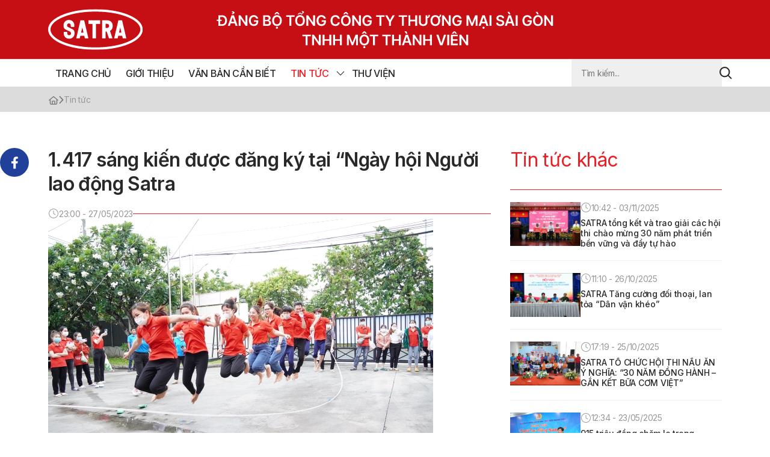

--- FILE ---
content_type: text/html; charset=UTF-8
request_url: https://dangbosatra.vn/1-417-sang-kien-duoc-dang-ky-tai-ngay-hoi-nguoi-lao-dong-satra/
body_size: 12654
content:
<!DOCTYPE html>
<html lang="vi-VN" prefix="og: https://ogp.me/ns#">

<head>
    <meta charset="UTF-8">
    <meta name="viewport" content="width=device-width, initial-scale=1.0">
    <meta http-equiv="X-UA-Compatible" content="ie=edge">
    <link rel="preconnect" href="https://fonts.googleapis.com">
    <link rel="preconnect" href="https://fonts.gstatic.com" crossorigin>
    <!-- Style-->
    <link rel="alternate" hreflang="vi" href="https://dangbosatra.vn/1-417-sang-kien-duoc-dang-ky-tai-ngay-hoi-nguoi-lao-dong-satra/" />
<link rel="alternate" hreflang="x-default" href="https://dangbosatra.vn/1-417-sang-kien-duoc-dang-ky-tai-ngay-hoi-nguoi-lao-dong-satra/" />

<!-- Search Engine Optimization by Rank Math - https://rankmath.com/ -->
<title>1.417 sáng kiến được đăng ký tại “Ngày hội Người lao động Satra - Đảng bộ Satra</title>
<meta name="description" content="Trong ngày 27/5, trên 2.000 người lao động của các doanh nghiệp thành viên Tổng Công ty Thương mại Sài Gòn TNHH MTV (Satra) hội tụ về Siêu thị Sài Gòn và Công ty Cofidec tham dự “Ngày hội Người lao động Satra&quot; năm 2023."/>
<meta name="robots" content="follow, index, max-snippet:-1, max-video-preview:-1, max-image-preview:large"/>
<link rel="canonical" href="https://dangbosatra.vn/1-417-sang-kien-duoc-dang-ky-tai-ngay-hoi-nguoi-lao-dong-satra/" />
<meta property="og:locale" content="vi_VN" />
<meta property="og:type" content="article" />
<meta property="og:title" content="1.417 sáng kiến được đăng ký tại “Ngày hội Người lao động Satra - Đảng bộ Satra" />
<meta property="og:description" content="Trong ngày 27/5, trên 2.000 người lao động của các doanh nghiệp thành viên Tổng Công ty Thương mại Sài Gòn TNHH MTV (Satra) hội tụ về Siêu thị Sài Gòn và Công ty Cofidec tham dự “Ngày hội Người lao động Satra&quot; năm 2023." />
<meta property="og:url" content="https://dangbosatra.vn/1-417-sang-kien-duoc-dang-ky-tai-ngay-hoi-nguoi-lao-dong-satra/" />
<meta property="og:site_name" content="demo" />
<meta property="article:section" content="Tin tức" />
<meta property="og:image" content="https://dangbosatra.vn/wp-content/uploads/2023/10/1685252773oIistqwk.jpeg" />
<meta property="og:image:secure_url" content="https://dangbosatra.vn/wp-content/uploads/2023/10/1685252773oIistqwk.jpeg" />
<meta property="og:image:width" content="640" />
<meta property="og:image:height" content="250" />
<meta property="og:image:alt" content="1.417 sáng kiến được đăng ký tại “Ngày hội Người lao động Satra" />
<meta property="og:image:type" content="image/jpeg" />
<meta property="article:published_time" content="2023-05-27T23:00:00+07:00" />
<meta name="twitter:card" content="summary_large_image" />
<meta name="twitter:title" content="1.417 sáng kiến được đăng ký tại “Ngày hội Người lao động Satra - Đảng bộ Satra" />
<meta name="twitter:description" content="Trong ngày 27/5, trên 2.000 người lao động của các doanh nghiệp thành viên Tổng Công ty Thương mại Sài Gòn TNHH MTV (Satra) hội tụ về Siêu thị Sài Gòn và Công ty Cofidec tham dự “Ngày hội Người lao động Satra&quot; năm 2023." />
<meta name="twitter:image" content="https://dangbosatra.vn/wp-content/uploads/2023/10/1685252773oIistqwk.jpeg" />
<meta name="twitter:label1" content="Written by" />
<meta name="twitter:data1" content="IT Support" />
<meta name="twitter:label2" content="Time to read" />
<meta name="twitter:data2" content="3 minutes" />
<script type="application/ld+json" class="rank-math-schema">{"@context":"https://schema.org","@graph":[{"@type":["Person","Organization"],"@id":"https://dangbosatra.vn/#person","name":"demo","logo":{"@type":"ImageObject","@id":"https://dangbosatra.vn/#logo","url":"https://dangbosatra.vn/wp-content/uploads/2023/11/logo.svg","contentUrl":"https://dangbosatra.vn/wp-content/uploads/2023/11/logo.svg","caption":"demo","inLanguage":"vi-VN"},"image":{"@type":"ImageObject","@id":"https://dangbosatra.vn/#logo","url":"https://dangbosatra.vn/wp-content/uploads/2023/11/logo.svg","contentUrl":"https://dangbosatra.vn/wp-content/uploads/2023/11/logo.svg","caption":"demo","inLanguage":"vi-VN"}},{"@type":"WebSite","@id":"https://dangbosatra.vn/#website","url":"https://dangbosatra.vn","name":"demo","publisher":{"@id":"https://dangbosatra.vn/#person"},"inLanguage":"vi-VN"},{"@type":"ImageObject","@id":"https://dangbosatra.vn/wp-content/uploads/2023/10/1685252773oIistqwk.jpeg","url":"https://dangbosatra.vn/wp-content/uploads/2023/10/1685252773oIistqwk.jpeg","width":"640","height":"250","inLanguage":"vi-VN"},{"@type":"BreadcrumbList","@id":"https://dangbosatra.vn/1-417-sang-kien-duoc-dang-ky-tai-ngay-hoi-nguoi-lao-dong-satra/#breadcrumb","itemListElement":[{"@type":"ListItem","position":"1","item":{"@id":"https://dangbosatra.vn","name":"Trang ch\u1ee7"}},{"@type":"ListItem","position":"2","item":{"@id":"https://dangbosatra.vn/tin-tuc/","name":"Tin t\u1ee9c"}},{"@type":"ListItem","position":"3","item":{"@id":"https://dangbosatra.vn/1-417-sang-kien-duoc-dang-ky-tai-ngay-hoi-nguoi-lao-dong-satra/","name":"1.417 s\u00e1ng ki\u1ebfn \u0111\u01b0\u1ee3c \u0111\u0103ng k\u00fd t\u1ea1i \u201cNg\u00e0y h\u1ed9i Ng\u01b0\u1eddi lao \u0111\u1ed9ng Satra"}}]},{"@type":"WebPage","@id":"https://dangbosatra.vn/1-417-sang-kien-duoc-dang-ky-tai-ngay-hoi-nguoi-lao-dong-satra/#webpage","url":"https://dangbosatra.vn/1-417-sang-kien-duoc-dang-ky-tai-ngay-hoi-nguoi-lao-dong-satra/","name":"1.417 s\u00e1ng ki\u1ebfn \u0111\u01b0\u1ee3c \u0111\u0103ng k\u00fd t\u1ea1i \u201cNg\u00e0y h\u1ed9i Ng\u01b0\u1eddi lao \u0111\u1ed9ng Satra - \u0110\u1ea3ng b\u1ed9 Satra","datePublished":"2023-05-27T23:00:00+07:00","dateModified":"2023-05-27T23:00:00+07:00","isPartOf":{"@id":"https://dangbosatra.vn/#website"},"primaryImageOfPage":{"@id":"https://dangbosatra.vn/wp-content/uploads/2023/10/1685252773oIistqwk.jpeg"},"inLanguage":"vi-VN","breadcrumb":{"@id":"https://dangbosatra.vn/1-417-sang-kien-duoc-dang-ky-tai-ngay-hoi-nguoi-lao-dong-satra/#breadcrumb"}},{"@type":"Person","@id":"https://dangbosatra.vn/author/it_support/","name":"IT Support","url":"https://dangbosatra.vn/author/it_support/","image":{"@type":"ImageObject","@id":"https://secure.gravatar.com/avatar/420ca907a1c1a7eb83b0dc4988604b3d0b925a3185562f596d56f2acb7ff91ff?s=96&amp;d=mm&amp;r=g","url":"https://secure.gravatar.com/avatar/420ca907a1c1a7eb83b0dc4988604b3d0b925a3185562f596d56f2acb7ff91ff?s=96&amp;d=mm&amp;r=g","caption":"IT Support","inLanguage":"vi-VN"},"sameAs":["https://dangbosatra.vn"]},{"@type":"BlogPosting","headline":"1.417 s\u00e1ng ki\u1ebfn \u0111\u01b0\u1ee3c \u0111\u0103ng k\u00fd t\u1ea1i \u201cNg\u00e0y h\u1ed9i Ng\u01b0\u1eddi lao \u0111\u1ed9ng Satra - \u0110\u1ea3ng b\u1ed9 Satra","datePublished":"2023-05-27T23:00:00+07:00","dateModified":"2023-05-27T23:00:00+07:00","articleSection":"Tin t\u1ee9c, Tin C\u00f4ng \u0110o\u00e0n","author":{"@id":"https://dangbosatra.vn/author/it_support/","name":"IT Support"},"publisher":{"@id":"https://dangbosatra.vn/#person"},"description":"Trong ng\u00e0y 27/5, tr\u00ean 2.000 ng\u01b0\u1eddi lao \u0111\u1ed9ng c\u1ee7a c\u00e1c doanh nghi\u1ec7p th\u00e0nh vi\u00ean T\u1ed5ng C\u00f4ng ty Th\u01b0\u01a1ng m\u1ea1i S\u00e0i G\u00f2n TNHH MTV (Satra) h\u1ed9i t\u1ee5 v\u1ec1 Si\u00eau th\u1ecb S\u00e0i G\u00f2n v\u00e0 C\u00f4ng ty Cofidec tham d\u1ef1 \u201cNg\u00e0y h\u1ed9i Ng\u01b0\u1eddi lao \u0111\u1ed9ng Satra&quot; n\u0103m 2023.","name":"1.417 s\u00e1ng ki\u1ebfn \u0111\u01b0\u1ee3c \u0111\u0103ng k\u00fd t\u1ea1i \u201cNg\u00e0y h\u1ed9i Ng\u01b0\u1eddi lao \u0111\u1ed9ng Satra - \u0110\u1ea3ng b\u1ed9 Satra","@id":"https://dangbosatra.vn/1-417-sang-kien-duoc-dang-ky-tai-ngay-hoi-nguoi-lao-dong-satra/#richSnippet","isPartOf":{"@id":"https://dangbosatra.vn/1-417-sang-kien-duoc-dang-ky-tai-ngay-hoi-nguoi-lao-dong-satra/#webpage"},"image":{"@id":"https://dangbosatra.vn/wp-content/uploads/2023/10/1685252773oIistqwk.jpeg"},"inLanguage":"vi-VN","mainEntityOfPage":{"@id":"https://dangbosatra.vn/1-417-sang-kien-duoc-dang-ky-tai-ngay-hoi-nguoi-lao-dong-satra/#webpage"}}]}</script>
<!-- /Rank Math WordPress SEO plugin -->

<link rel='dns-prefetch' href='//fonts.googleapis.com' />
<link rel="alternate" type="application/rss+xml" title="Đảng bộ Satra &raquo; Feed" href="https://dangbosatra.vn/feed/" />
<link rel="alternate" type="application/rss+xml" title="Đảng bộ Satra &raquo; Comments Feed" href="https://dangbosatra.vn/comments/feed/" />
<link rel="alternate" title="oEmbed (JSON)" type="application/json+oembed" href="https://dangbosatra.vn/wp-json/oembed/1.0/embed?url=https%3A%2F%2Fdangbosatra.vn%2F1-417-sang-kien-duoc-dang-ky-tai-ngay-hoi-nguoi-lao-dong-satra%2F" />
<link rel="alternate" title="oEmbed (XML)" type="text/xml+oembed" href="https://dangbosatra.vn/wp-json/oembed/1.0/embed?url=https%3A%2F%2Fdangbosatra.vn%2F1-417-sang-kien-duoc-dang-ky-tai-ngay-hoi-nguoi-lao-dong-satra%2F&#038;format=xml" />
<style id='wp-img-auto-sizes-contain-inline-css' type='text/css'>
img:is([sizes=auto i],[sizes^="auto," i]){contain-intrinsic-size:3000px 1500px}
/*# sourceURL=wp-img-auto-sizes-contain-inline-css */
</style>

<style id='wp-emoji-styles-inline-css' type='text/css'>

	img.wp-smiley, img.emoji {
		display: inline !important;
		border: none !important;
		box-shadow: none !important;
		height: 1em !important;
		width: 1em !important;
		margin: 0 0.07em !important;
		vertical-align: -0.1em !important;
		background: none !important;
		padding: 0 !important;
	}
/*# sourceURL=wp-emoji-styles-inline-css */
</style>
<link rel='stylesheet' id='wp-block-library-css' href='https://dangbosatra.vn/wp-includes/css/dist/block-library/style.min.css?ver=6.9' type='text/css' media='all' />
<style id='global-styles-inline-css' type='text/css'>
:root{--wp--preset--aspect-ratio--square: 1;--wp--preset--aspect-ratio--4-3: 4/3;--wp--preset--aspect-ratio--3-4: 3/4;--wp--preset--aspect-ratio--3-2: 3/2;--wp--preset--aspect-ratio--2-3: 2/3;--wp--preset--aspect-ratio--16-9: 16/9;--wp--preset--aspect-ratio--9-16: 9/16;--wp--preset--color--black: #000000;--wp--preset--color--cyan-bluish-gray: #abb8c3;--wp--preset--color--white: #ffffff;--wp--preset--color--pale-pink: #f78da7;--wp--preset--color--vivid-red: #cf2e2e;--wp--preset--color--luminous-vivid-orange: #ff6900;--wp--preset--color--luminous-vivid-amber: #fcb900;--wp--preset--color--light-green-cyan: #7bdcb5;--wp--preset--color--vivid-green-cyan: #00d084;--wp--preset--color--pale-cyan-blue: #8ed1fc;--wp--preset--color--vivid-cyan-blue: #0693e3;--wp--preset--color--vivid-purple: #9b51e0;--wp--preset--gradient--vivid-cyan-blue-to-vivid-purple: linear-gradient(135deg,rgb(6,147,227) 0%,rgb(155,81,224) 100%);--wp--preset--gradient--light-green-cyan-to-vivid-green-cyan: linear-gradient(135deg,rgb(122,220,180) 0%,rgb(0,208,130) 100%);--wp--preset--gradient--luminous-vivid-amber-to-luminous-vivid-orange: linear-gradient(135deg,rgb(252,185,0) 0%,rgb(255,105,0) 100%);--wp--preset--gradient--luminous-vivid-orange-to-vivid-red: linear-gradient(135deg,rgb(255,105,0) 0%,rgb(207,46,46) 100%);--wp--preset--gradient--very-light-gray-to-cyan-bluish-gray: linear-gradient(135deg,rgb(238,238,238) 0%,rgb(169,184,195) 100%);--wp--preset--gradient--cool-to-warm-spectrum: linear-gradient(135deg,rgb(74,234,220) 0%,rgb(151,120,209) 20%,rgb(207,42,186) 40%,rgb(238,44,130) 60%,rgb(251,105,98) 80%,rgb(254,248,76) 100%);--wp--preset--gradient--blush-light-purple: linear-gradient(135deg,rgb(255,206,236) 0%,rgb(152,150,240) 100%);--wp--preset--gradient--blush-bordeaux: linear-gradient(135deg,rgb(254,205,165) 0%,rgb(254,45,45) 50%,rgb(107,0,62) 100%);--wp--preset--gradient--luminous-dusk: linear-gradient(135deg,rgb(255,203,112) 0%,rgb(199,81,192) 50%,rgb(65,88,208) 100%);--wp--preset--gradient--pale-ocean: linear-gradient(135deg,rgb(255,245,203) 0%,rgb(182,227,212) 50%,rgb(51,167,181) 100%);--wp--preset--gradient--electric-grass: linear-gradient(135deg,rgb(202,248,128) 0%,rgb(113,206,126) 100%);--wp--preset--gradient--midnight: linear-gradient(135deg,rgb(2,3,129) 0%,rgb(40,116,252) 100%);--wp--preset--font-size--small: 13px;--wp--preset--font-size--medium: 20px;--wp--preset--font-size--large: 36px;--wp--preset--font-size--x-large: 42px;--wp--preset--spacing--20: 0.44rem;--wp--preset--spacing--30: 0.67rem;--wp--preset--spacing--40: 1rem;--wp--preset--spacing--50: 1.5rem;--wp--preset--spacing--60: 2.25rem;--wp--preset--spacing--70: 3.38rem;--wp--preset--spacing--80: 5.06rem;--wp--preset--shadow--natural: 6px 6px 9px rgba(0, 0, 0, 0.2);--wp--preset--shadow--deep: 12px 12px 50px rgba(0, 0, 0, 0.4);--wp--preset--shadow--sharp: 6px 6px 0px rgba(0, 0, 0, 0.2);--wp--preset--shadow--outlined: 6px 6px 0px -3px rgb(255, 255, 255), 6px 6px rgb(0, 0, 0);--wp--preset--shadow--crisp: 6px 6px 0px rgb(0, 0, 0);}:where(.is-layout-flex){gap: 0.5em;}:where(.is-layout-grid){gap: 0.5em;}body .is-layout-flex{display: flex;}.is-layout-flex{flex-wrap: wrap;align-items: center;}.is-layout-flex > :is(*, div){margin: 0;}body .is-layout-grid{display: grid;}.is-layout-grid > :is(*, div){margin: 0;}:where(.wp-block-columns.is-layout-flex){gap: 2em;}:where(.wp-block-columns.is-layout-grid){gap: 2em;}:where(.wp-block-post-template.is-layout-flex){gap: 1.25em;}:where(.wp-block-post-template.is-layout-grid){gap: 1.25em;}.has-black-color{color: var(--wp--preset--color--black) !important;}.has-cyan-bluish-gray-color{color: var(--wp--preset--color--cyan-bluish-gray) !important;}.has-white-color{color: var(--wp--preset--color--white) !important;}.has-pale-pink-color{color: var(--wp--preset--color--pale-pink) !important;}.has-vivid-red-color{color: var(--wp--preset--color--vivid-red) !important;}.has-luminous-vivid-orange-color{color: var(--wp--preset--color--luminous-vivid-orange) !important;}.has-luminous-vivid-amber-color{color: var(--wp--preset--color--luminous-vivid-amber) !important;}.has-light-green-cyan-color{color: var(--wp--preset--color--light-green-cyan) !important;}.has-vivid-green-cyan-color{color: var(--wp--preset--color--vivid-green-cyan) !important;}.has-pale-cyan-blue-color{color: var(--wp--preset--color--pale-cyan-blue) !important;}.has-vivid-cyan-blue-color{color: var(--wp--preset--color--vivid-cyan-blue) !important;}.has-vivid-purple-color{color: var(--wp--preset--color--vivid-purple) !important;}.has-black-background-color{background-color: var(--wp--preset--color--black) !important;}.has-cyan-bluish-gray-background-color{background-color: var(--wp--preset--color--cyan-bluish-gray) !important;}.has-white-background-color{background-color: var(--wp--preset--color--white) !important;}.has-pale-pink-background-color{background-color: var(--wp--preset--color--pale-pink) !important;}.has-vivid-red-background-color{background-color: var(--wp--preset--color--vivid-red) !important;}.has-luminous-vivid-orange-background-color{background-color: var(--wp--preset--color--luminous-vivid-orange) !important;}.has-luminous-vivid-amber-background-color{background-color: var(--wp--preset--color--luminous-vivid-amber) !important;}.has-light-green-cyan-background-color{background-color: var(--wp--preset--color--light-green-cyan) !important;}.has-vivid-green-cyan-background-color{background-color: var(--wp--preset--color--vivid-green-cyan) !important;}.has-pale-cyan-blue-background-color{background-color: var(--wp--preset--color--pale-cyan-blue) !important;}.has-vivid-cyan-blue-background-color{background-color: var(--wp--preset--color--vivid-cyan-blue) !important;}.has-vivid-purple-background-color{background-color: var(--wp--preset--color--vivid-purple) !important;}.has-black-border-color{border-color: var(--wp--preset--color--black) !important;}.has-cyan-bluish-gray-border-color{border-color: var(--wp--preset--color--cyan-bluish-gray) !important;}.has-white-border-color{border-color: var(--wp--preset--color--white) !important;}.has-pale-pink-border-color{border-color: var(--wp--preset--color--pale-pink) !important;}.has-vivid-red-border-color{border-color: var(--wp--preset--color--vivid-red) !important;}.has-luminous-vivid-orange-border-color{border-color: var(--wp--preset--color--luminous-vivid-orange) !important;}.has-luminous-vivid-amber-border-color{border-color: var(--wp--preset--color--luminous-vivid-amber) !important;}.has-light-green-cyan-border-color{border-color: var(--wp--preset--color--light-green-cyan) !important;}.has-vivid-green-cyan-border-color{border-color: var(--wp--preset--color--vivid-green-cyan) !important;}.has-pale-cyan-blue-border-color{border-color: var(--wp--preset--color--pale-cyan-blue) !important;}.has-vivid-cyan-blue-border-color{border-color: var(--wp--preset--color--vivid-cyan-blue) !important;}.has-vivid-purple-border-color{border-color: var(--wp--preset--color--vivid-purple) !important;}.has-vivid-cyan-blue-to-vivid-purple-gradient-background{background: var(--wp--preset--gradient--vivid-cyan-blue-to-vivid-purple) !important;}.has-light-green-cyan-to-vivid-green-cyan-gradient-background{background: var(--wp--preset--gradient--light-green-cyan-to-vivid-green-cyan) !important;}.has-luminous-vivid-amber-to-luminous-vivid-orange-gradient-background{background: var(--wp--preset--gradient--luminous-vivid-amber-to-luminous-vivid-orange) !important;}.has-luminous-vivid-orange-to-vivid-red-gradient-background{background: var(--wp--preset--gradient--luminous-vivid-orange-to-vivid-red) !important;}.has-very-light-gray-to-cyan-bluish-gray-gradient-background{background: var(--wp--preset--gradient--very-light-gray-to-cyan-bluish-gray) !important;}.has-cool-to-warm-spectrum-gradient-background{background: var(--wp--preset--gradient--cool-to-warm-spectrum) !important;}.has-blush-light-purple-gradient-background{background: var(--wp--preset--gradient--blush-light-purple) !important;}.has-blush-bordeaux-gradient-background{background: var(--wp--preset--gradient--blush-bordeaux) !important;}.has-luminous-dusk-gradient-background{background: var(--wp--preset--gradient--luminous-dusk) !important;}.has-pale-ocean-gradient-background{background: var(--wp--preset--gradient--pale-ocean) !important;}.has-electric-grass-gradient-background{background: var(--wp--preset--gradient--electric-grass) !important;}.has-midnight-gradient-background{background: var(--wp--preset--gradient--midnight) !important;}.has-small-font-size{font-size: var(--wp--preset--font-size--small) !important;}.has-medium-font-size{font-size: var(--wp--preset--font-size--medium) !important;}.has-large-font-size{font-size: var(--wp--preset--font-size--large) !important;}.has-x-large-font-size{font-size: var(--wp--preset--font-size--x-large) !important;}
/*# sourceURL=global-styles-inline-css */
</style>

<style id='classic-theme-styles-inline-css' type='text/css'>
/*! This file is auto-generated */
.wp-block-button__link{color:#fff;background-color:#32373c;border-radius:9999px;box-shadow:none;text-decoration:none;padding:calc(.667em + 2px) calc(1.333em + 2px);font-size:1.125em}.wp-block-file__button{background:#32373c;color:#fff;text-decoration:none}
/*# sourceURL=/wp-includes/css/classic-themes.min.css */
</style>
<link rel='stylesheet' id='wpml-legacy-horizontal-list-0-css' href='https://dangbosatra.vn/wp-content/plugins/sitepress-multilingual-cms/templates/language-switchers/legacy-list-horizontal/style.min.css?ver=1' type='text/css' media='all' />
<link rel='stylesheet' id='frontend-style-google-font-css' href='https://fonts.googleapis.com/css2?family=Inter%3Awght%40100%3B200%3B300%3B400%3B500%3B600%3B700%3B800%3B900&#038;display=swap&#038;ver=1.1.2' type='text/css' media='all' />
<link rel='stylesheet' id='frontend-style-main-css' href='https://dangbosatra.vn/wp-content/themes/CanhCamTheme-SatraNews/styles/global.min.css?ver=1.1.2' type='text/css' media='all' />
<link rel='stylesheet' id='frontend-style-global-css' href='https://dangbosatra.vn/wp-content/themes/CanhCamTheme-SatraNews/styles/main.min.css?ver=1.1.2' type='text/css' media='all' />
<link rel='stylesheet' id='mwp-dropform-dropzone-css' href='https://dangbosatra.vn/wp-content/themes/CanhCamTheme-SatraNews/modules/ReportUser/assets/css/dropzone.min.css?ver=6.9' type='text/css' media='all' />
<link rel='stylesheet' id='mwp-dropform-css' href='https://dangbosatra.vn/wp-content/themes/CanhCamTheme-SatraNews/modules/ReportUser/assets/css/mwp-dropform.css?ver=6.9' type='text/css' media='all' />
<script type="text/javascript" id="wpml-cookie-js-extra">
/* <![CDATA[ */
var wpml_cookies = {"wp-wpml_current_language":{"value":"vi","expires":1,"path":"/"}};
var wpml_cookies = {"wp-wpml_current_language":{"value":"vi","expires":1,"path":"/"}};
//# sourceURL=wpml-cookie-js-extra
/* ]]> */
</script>
<script type="text/javascript" src="https://dangbosatra.vn/wp-content/plugins/sitepress-multilingual-cms/res/js/cookies/language-cookie.js?ver=476000" id="wpml-cookie-js" defer="defer" data-wp-strategy="defer"></script>
<script type="text/javascript" src="https://dangbosatra.vn/wp-includes/js/jquery/jquery.min.js?ver=3.7.1" id="jquery-core-js"></script>
<script type="text/javascript" src="https://dangbosatra.vn/wp-includes/js/jquery/jquery-migrate.min.js?ver=3.4.1" id="jquery-migrate-js"></script>
<link rel="https://api.w.org/" href="https://dangbosatra.vn/wp-json/" /><link rel="alternate" title="JSON" type="application/json" href="https://dangbosatra.vn/wp-json/wp/v2/posts/10979" /><link rel="EditURI" type="application/rsd+xml" title="RSD" href="https://dangbosatra.vn/xmlrpc.php?rsd" />
<meta name="generator" content="WordPress 6.9" />
<link rel='shortlink' href='https://dangbosatra.vn/?p=10979' />
<meta name="generator" content="WPML ver:4.7.6 stt:1,57;" />
<link rel="icon" href="https://dangbosatra.vn/wp-content/uploads/2023/10/cropped-favicon-32x32.jpg" sizes="32x32" />
<link rel="icon" href="https://dangbosatra.vn/wp-content/uploads/2023/10/cropped-favicon-192x192.jpg" sizes="192x192" />
<link rel="apple-touch-icon" href="https://dangbosatra.vn/wp-content/uploads/2023/10/cropped-favicon-180x180.jpg" />
<meta name="msapplication-TileImage" content="https://dangbosatra.vn/wp-content/uploads/2023/10/cropped-favicon-270x270.jpg" />
		<style type="text/css" id="wp-custom-css">
			img, p, main, header img, footer, main a{
}

header .bg-primary-700 {
}

.swiper-wrapper{
	background-color: #FFF !important;
}		</style>
		    <!-- Script-->
            <!-- Google tag (gtag.js) -->
<script async src="https://www.googletagmanager.com/gtag/js?id=G-R6XTC4MWK5"></script>
<script>
  window.dataLayer = window.dataLayer || [];
  function gtag(){dataLayer.push(arguments);}
  gtag('js', new Date());

  gtag('config', 'G-R6XTC4MWK5');
</script>    </head>

<body  class="wp-singular post-template-default single single-post postid-10979 single-format-standard wp-custom-logo wp-theme-CanhCamTheme-SatraNews">
        <header class="fixed w-full left-0 top-0">
        <div class="top bg-primary-700">
            <div class="container">
                <div class="wrapper flex items-center justify-between">
                                        <div class="logo">
                        <a href="https://dangbosatra.vn" title="logo">
                                                            <img src="https://dangbosatra.vn/wp-content/uploads/2023/11/logo.svg" alt="logo">
                                                                                        <img src="https://dangbosatra.vn/wp-content/uploads/2023/11/logo-text.svg" alt="logo">
                                                    </a>
                    </div>
                    <div class="mobile-show">
                        <div class="relative" id="burger">
                            <div class="icon">
                                <img class="lozad" data-src="https://dangbosatra.vn/wp-content/themes/CanhCamTheme-SatraNews/img/icon/burger.svg" alt="Open menu Mobile">
                                <img class="lozad" data-src="https://dangbosatra.vn/wp-content/themes/CanhCamTheme-SatraNews/img/icon/close.svg" alt="Close menu Mobile">
                            </div>
                        </div>
                    </div>
                </div>
            </div>
        </div>
        <div class="desktop-show">
            <div class="bottom bg-white border-y border-y-neutral-200">
                <div class="container">
                    <div class="header-wrapper flex justify-between items-center relative">
                        <div class="col-left">
                            <nav class="nav"><ul id="menu-main-menu" class="menu"><li class="nav-link   menu-item menu-item-type-post_type menu-item-object-page menu-item-home"><a href="https://dangbosatra.vn/">Trang chủ</a></li>
<li class="nav-link   menu-item menu-item-type-post_type menu-item-object-page"><a href="https://dangbosatra.vn/gioi-thieu/">Giới thiệu</a></li>
<li class="nav-link   menu-item menu-item-type-taxonomy menu-item-object-document-tax"><a href="https://dangbosatra.vn/van-ban-can-biet/">Văn bản cần biết</a></li>
<li class="nav-link  drop-down  menu-item menu-item-type-taxonomy menu-item-object-category current-post-ancestor current-menu-parent current-post-parent menu-item-has-children"><div class="title"><a href="https://dangbosatra.vn/tin-tuc/">Tin tức</a><div class="icon"></div></div>
<ul class='nav-sub'>
<li class="nav-link-sub   menu-item menu-item-type-taxonomy menu-item-object-category"><a href="https://dangbosatra.vn/tin-tuc/tin-dang-uy/">Tin Đảng Ủy</a></li>
<li class="nav-link-sub   menu-item menu-item-type-taxonomy menu-item-object-category current-post-ancestor current-menu-parent current-post-parent"><a href="https://dangbosatra.vn/tin-tuc/tin-cong-doan/">Tin Công Đoàn</a></li>
<li class="nav-link-sub   menu-item menu-item-type-taxonomy menu-item-object-category"><a href="https://dangbosatra.vn/tin-tuc/tin-doan-thanh-nien/">Tin Đoàn Thanh Niên</a></li>
<li class="nav-link-sub   menu-item menu-item-type-taxonomy menu-item-object-category"><a href="https://dangbosatra.vn/tin-tuc/doanh-nghiep-thanh-vien/">Doanh nghiệp thành viên</a></li>
<li class="nav-link-sub   menu-item menu-item-type-taxonomy menu-item-object-category"><a href="https://dangbosatra.vn/tin-tuc/tin-satra/">Tin Satra</a></li>
<li class="nav-link-sub   menu-item menu-item-type-taxonomy menu-item-object-category"><a href="https://dangbosatra.vn/tin-tuc/tin-co-so/">Tin Chi bộ cơ sở</a></li>
</ul>
</li>
<li class="nav-link   menu-item menu-item-type-taxonomy menu-item-object-library-tax"><a href="https://dangbosatra.vn/thu-vien/video/">Thư viện</a></li>
</ul></nav>                        </div>
                        <div class="col-right flex items-center gap-4">
                            <div id="autoClone-HeaderSearch">
                                <div class="search-overlay">
                                    <div class="wrapper">

                                        <form class="searchbox flex item-centers" id="searchForm" action="https://dangbosatra.vn/" method="GET" role="form">
                                            <input type="text" placeholder="Tìm kiếm..." name="s">
                                            <button>
                                                <img src="https://dangbosatra.vn/wp-content/themes/CanhCamTheme-SatraNews/img/icon/search.svg" alt="Search News"></button>
                                        </form>
                                    </div>
                                </div>
                            </div>
                            <div id="autoClone-HeaderLanguage">
                                <div class="language">
                                    
<div class="wpml-ls-statics-shortcode_actions wpml-ls wpml-ls-legacy-list-horizontal">
	<ul><li class="wpml-ls-slot-shortcode_actions wpml-ls-item wpml-ls-item-vi wpml-ls-current-language wpml-ls-first-item wpml-ls-last-item wpml-ls-item-legacy-list-horizontal">
				<a href="https://dangbosatra.vn/1-417-sang-kien-duoc-dang-ky-tai-ngay-hoi-nguoi-lao-dong-satra/" class="wpml-ls-link">
                    <span class="wpml-ls-native">VN</span></a>
			</li></ul>
</div>
                                </div>
                            </div>
                        </div>
                    </div>
                </div>
            </div>
        </div>
        <div class="mobile-show">
            <div class="nav-mobile">
                <div class="mobile-top">
                    <nav class="nav"><ul id="menu-menu-mobile" class="menu"><li class="nav-link   menu-item menu-item-type-post_type menu-item-object-page"><a href="https://dangbosatra.vn/gioi-thieu/">Giới thiệu</a></li>
<li class="nav-link   menu-item menu-item-type-taxonomy menu-item-object-document-tax"><a href="https://dangbosatra.vn/van-ban-can-biet/">Văn bản cần biết</a></li>
<li class="nav-link   menu-item menu-item-type-taxonomy menu-item-object-category current-post-ancestor current-menu-parent current-post-parent"><a href="https://dangbosatra.vn/tin-tuc/">Tin tức</a></li>
<li class="nav-link   menu-item menu-item-type-taxonomy menu-item-object-library-tax"><a href="https://dangbosatra.vn/thu-vien/video/">Thư viện</a></li>
</ul></nav>                </div>
                <div class="mobile-bottom bg-neutral-100 flex items-center justify-between">
                    <div id="autoCloneHere-HeaderLanguage">
                    </div>
                    <div class="search search-icon">
                        <img class="lozad" data-src="https://dangbosatra.vn/wp-content/themes/CanhCamTheme-SatraNews/img/icon/search-mobile.svg" alt="Open search on Mobile">
                        <img class="lozad" data-src="https://dangbosatra.vn/wp-content/themes/CanhCamTheme-SatraNews/img/icon/close.svg" alt="Close search on Mobile">
                    </div>
                </div>
                <div id="autoCloneHere-HeaderSearch"></div>
            </div>
        </div>
    </header>

    <main><div class="global-breadcrumb">
	<div class="container">
		<nav aria-label="breadcrumbs" class="rank-math-breadcrumb"><p><a href="https://dangbosatra.vn">Trang chủ</a><span class="separator"> - </span><a href="https://dangbosatra.vn/tin-tuc/">Tin tức</a><span class="separator"> - </span><span class="last">1.417 sáng kiến được đăng ký tại “Ngày hội Người lao động Satra</span></p></nav>	</div>
</div>


<section class="newsdetail section">
    <div class="container">
        <div class="list grid grid-cols-12 gap-6 xl:gap-8">
            <div class="col-left col-span-full lg:col-span-8 relative">
                <div class="article">
                    <div class="article-header">
                        <h1 class="title header-32">
                            1.417 sáng kiến được đăng ký tại “Ngày hội Người lao động Satra                        </h1>
                        <div class="infos mt-5">
                                                                                    <time><span class='clock'></span><span>23:00 - 27/05/2023</span></time>                        </div>
                        <div class="sticky-social">
                            <a id="facebook-share">
                                <img class="lozad" data-src="https://dangbosatra.vn/wp-content/themes/CanhCamTheme-SatraNews/img/icon/round-facebook.svg" alt="facebook-share" />
                            </a>
                        </div>
                    </div>
                    <div class="article-body prose max-w-full">
                        <div class="full-content md:text-lg text-base font-normal leading-1.5 -tracking-0.36 text-neutral-900">
                            <p style="text-align: justify;">
	<img decoding="async" alt="" src="https://dangbosatra.vn/upload/images/DSC068081.jpg" style="width: 640px;" /></p>
<p style="text-align: justify;">
	&nbsp;</p>
<p style="text-align: justify;">
	<span style="font-family:tahoma,geneva,sans-serif;"><span style="font-size:14px;">Tại ng&agrave;y hội, đồng ch&iacute; Trịnh Thị Thanh Mai, Ph&oacute; Chủ nhiệm Ủy ban kiểm tra Li&ecirc;n đo&agrave;n lao động Th&agrave;nh phố đ&atilde; trao 150 phần qu&agrave; như thay lời &ldquo;Cảm ơn người lao động&rdquo; Satra đ&atilde; c&oacute; nhiều th&agrave;nh t&iacute;ch, đ&oacute;ng g&oacute;p t&iacute;ch cực cho sự ph&aacute;t triển của c&aacute;c doanh nghiệp thuộc Tổng C&ocirc;ng ty v&agrave; sự ph&aacute;t triển chung của Th&agrave;nh phố.</span></span></p>
<p style="text-align: justify;">
	&nbsp;</p>
<p style="text-align: justify;">
	<img decoding="async" alt="" src="https://dangbosatra.vn/upload/images/Bt (1).jpg" style="width: 640px;" /></p>
<p style="text-align: justify;">
	&nbsp;</p>
<p style="text-align: justify;">
	<span style="font-family:tahoma,geneva,sans-serif;"><span style="font-size:14px;">Ban Thường vụ C&ocirc;ng đo&agrave;n Satra đ&atilde; tặng 3.000 phần qu&agrave; trị gi&aacute; 600 triệu đồng cho người lao động tham gia ng&agrave;y hội; hỗ trợ cho 27 người lao động c&oacute; ho&agrave;n cảnh kh&oacute; khăn, bệnh nan y, hiểm ngh&egrave;o với kinh ph&iacute; 154 triệu đồng; tặng một &ldquo;M&aacute;i ấm C&ocirc;ng đo&agrave;n&rdquo; cho 1 c&aacute;n bộ C&ocirc;ng đo&agrave;n ổn định cuộc sống trị gi&aacute; 30 triệu đồng.</span></span></p>
<p style="text-align: justify;">
	&nbsp;</p>
<p style="text-align: justify;">
	<img decoding="async" alt="" src="https://dangbosatra.vn/upload/images/IMG_1887 2.JPG" style="width: 640px;" /></p>
<p style="text-align: justify;">
	&nbsp;</p>
<p style="text-align: justify;">
	<span style="font-size: 14px; font-family: tahoma, geneva, sans-serif;">C&ugrave;ng tham gia c&aacute;c hoạt động với người lao động trong ng&agrave;y hội tại Si&ecirc;u thị S&agrave;i G&ograve;n, B&iacute; thư Đảng ủy &ndash; Chủ tịch Hội đồng th&agrave;nh vi&ecirc;n Tổng C&ocirc;ng ty đ&atilde; gặp gỡ, trao đổi c&ugrave;ng những lời động vi&ecirc;n &acirc;n cần đến đo&agrave;n vi&ecirc;n v&agrave; người lao động tiếp tục phấn đấu, nỗ lực, ra sức lao động giỏi, lao động s&aacute;ng tạo để n&acirc;ng cao năng suất lao động. Đồng thời tạo chuyển biến mạnh mẽ về chăm lo những nhu cầu cơ bản, cần thiết của đo&agrave;n vi&ecirc;n, người lao động to&agrave;n Satra.</span></p>
<p style="text-align: justify;">
	<span style="font-family:tahoma,geneva,sans-serif;"><span style="font-size:14px;">&nbsp;&nbsp;&nbsp;&nbsp;&nbsp;&nbsp;&nbsp;&nbsp;&nbsp; </span></span></p>
<p style="text-align: justify;">
	<img decoding="async" alt="" src="https://dangbosatra.vn/upload/images/BiThu(1).jpg" style="width: 640px;" /></p>
<p style="text-align: justify;">
	&nbsp;</p>
<p style="text-align: justify;">
	<span style="font-family:tahoma,geneva,sans-serif;"><span style="font-size:14px;">Trao đổi với Ban Chấp h&agrave;nh C&ocirc;ng đo&agrave;n c&aacute;c cơ sở tại ng&agrave;y hội ở C&ocirc;ng ty Cofidec, Ph&oacute; B&iacute; thư Thường trực Đảng ủy Tổng C&ocirc;ng ty Trương Văn R&oacute;n đề nghị C&ocirc;ng Đo&agrave;n Tổng C&ocirc;ng ty th&ocirc;ng qua hoạt động &ldquo;Ng&agrave;y hội người lao động Satra&rdquo; h&agrave;ng năm, tiếp tục khơi dậy truyền thống đo&agrave;n kết, s&aacute;ng tạo; đồng thời xem đ&acirc;y l&agrave; hoạt động hướng đến kết nối, cảm ơn đo&agrave;n vi&ecirc;n, người lao động cả về vật chất lẫn tinh thần, gi&uacute;p đo&agrave;n vi&ecirc;n, người lao động th&ecirc;m động lực vượt qua kh&oacute; khăn thi đua ho&agrave;n th&agrave;nh xuất sắc mọi nhiệm vụ được giao trong năm 2023.</span></span></p>
<p style="text-align: justify;">
	&nbsp;</p>
<p style="text-align: justify;">
	<span style="font-family:tahoma,geneva,sans-serif;"><span style="font-size:14px;"><img decoding="async" alt="" src="https://dangbosatra.vn/upload/images/z4382572316764_46b0e9cf49e34d5d902e684e620560bf.jpg" style="width: 640px;" /></span></span></p>
<p style="text-align: justify;">
	<span style="font-family:tahoma,geneva,sans-serif;"><span style="font-size:14px;">&nbsp;&nbsp;&nbsp;&nbsp;&nbsp;&nbsp;&nbsp;&nbsp;&nbsp; </span></span></p>
<p style="text-align: justify;">
	<span style="font-family:tahoma,geneva,sans-serif;"><span style="font-size:14px;">Ng&agrave;y hội Người lao động Satra năm 2023 kết th&uacute;c trong kh&ocirc;ng kh&iacute; vui tươi, phấn khởi c&ugrave;ng với 1.417 s&aacute;ng kiến được người lao động Satra đăng k&yacute; với C&ocirc;ng đo&agrave;n Tổng C&ocirc;ng ty tham gia Chương tr&igrave;nh<em>&ldquo;1 triệu s&aacute;ng kiến &ndash; nổ lực vượt kh&oacute;, s&aacute;ng tạo, quyết t&acirc;m chiến thắng đại dịch Covid.19&rdquo;</em> do Tổng Li&ecirc;n đo&agrave;n lao động Việt Nam ph&aacute;t động.&nbsp;</span></span></p>
<p style="text-align: justify;">
	&nbsp;</p>
<p style="text-align: right;">
	<span style="font-family:tahoma,geneva,sans-serif;"><span style="font-size:14px;"><strong>Sỹ B&igrave;nh Phong</strong></span></span></p>
                                                    </div>
                    </div>
                </div>
            </div>
            <div class="col-right col-span-full lg:col-span-4">
                                                    <div class="news-other">
                        <h5 class="other-title header-32 font-normal text-primary-600">
                            Tin tức khác                        </h5>
                        <div class="list">
                                                                
<div class="bn bn-3">
    <div class="img">
        <a href='https://dangbosatra.vn/satra-tong-ket-va-trao-giai-cac-hoi-thi-chao-mung-30-nam-phat-trien-ben-vung-va-day-tu-hao/' title="SATRA tổng kết và trao giải các hội thi chào mừng 30 năm phát triển bền vững và đầy tự hào">
            <img width='2536' height='1298' data-src='https://dangbosatra.vn/wp-content/uploads/2025/11/z7182927358692_344e1a586b7b419f43004f6cd36da3b5-1.jpg' class='lozad'alt="1.417 sáng kiến được đăng ký tại “Ngày hội Người lao động Satra - Đảng bộ Satra" />        </a>
    </div>
    <div class="content">
        <time><span class='clock'></span><span>10:42 - 03/11/2025</span></time>        <a class="title" href="https://dangbosatra.vn/satra-tong-ket-va-trao-giai-cac-hoi-thi-chao-mung-30-nam-phat-trien-ben-vung-va-day-tu-hao/" title="SATRA tổng kết và trao giải các hội thi chào mừng 30 năm phát triển bền vững và đầy tự hào">
            <span class="line-clamp-3">
                SATRA tổng kết và trao giải các hội thi chào mừng 30 năm phát triển bền vững và đầy tự hào            </span></a>
    </div>
</div>                                                                
<div class="bn bn-3">
    <div class="img">
        <a href='https://dangbosatra.vn/satra-tang-cuong-doi-thoai-lan-toa-dan-van-kheo/' title="SATRA Tăng cường đối thoại, lan tỏa &#8220;Dân vận khéo&#8221;">
            <img width='2545' height='1220' data-src='https://dangbosatra.vn/wp-content/uploads/2025/10/IMG_20251026_101757.jpg' class='lozad'alt="1.417 sáng kiến được đăng ký tại “Ngày hội Người lao động Satra - Đảng bộ Satra" />        </a>
    </div>
    <div class="content">
        <time><span class='clock'></span><span>11:10 - 26/10/2025</span></time>        <a class="title" href="https://dangbosatra.vn/satra-tang-cuong-doi-thoai-lan-toa-dan-van-kheo/" title="SATRA Tăng cường đối thoại, lan tỏa &#8220;Dân vận khéo&#8221;">
            <span class="line-clamp-3">
                SATRA Tăng cường đối thoại, lan tỏa &#8220;Dân vận khéo&#8221;            </span></a>
    </div>
</div>                                                                
<div class="bn bn-3">
    <div class="img">
        <a href='https://dangbosatra.vn/satra-to-chuc-hoi-thi-nau-an-y-nghia-30-nam-dong-hanh-gan-ket-bua-com-viet/' title="SATRA TỔ CHỨC HỘI THI NẤU ĂN Ý NGHĨA: &#8220;30 NĂM ĐỒNG HÀNH – GẮN KẾT BỮA CƠM VIỆT&#8221;">
            <img width='2560' height='1437' data-src='https://dangbosatra.vn/wp-content/uploads/2025/10/IMG_20251025_170959.jpg' class='lozad'alt="1.417 sáng kiến được đăng ký tại “Ngày hội Người lao động Satra - Đảng bộ Satra" />        </a>
    </div>
    <div class="content">
        <time><span class='clock'></span><span>17:19 - 25/10/2025</span></time>        <a class="title" href="https://dangbosatra.vn/satra-to-chuc-hoi-thi-nau-an-y-nghia-30-nam-dong-hanh-gan-ket-bua-com-viet/" title="SATRA TỔ CHỨC HỘI THI NẤU ĂN Ý NGHĨA: &#8220;30 NĂM ĐỒNG HÀNH – GẮN KẾT BỮA CƠM VIỆT&#8221;">
            <span class="line-clamp-3">
                SATRA TỔ CHỨC HỘI THI NẤU ĂN Ý NGHĨA: &#8220;30 NĂM ĐỒNG HÀNH – GẮN KẾT BỮA CƠM VIỆT&#8221;            </span></a>
    </div>
</div>                                                                
<div class="bn bn-3">
    <div class="img">
        <a href='https://dangbosatra.vn/915-trieu-dong-cham-lo-trong-ngay-hoi-nguoi-lao-dong-satra-nam-2025/' title="915 triệu đồng chăm lo trong “Ngày hội Người lao động Satra&#8221; năm 2025">
            <img width='2560' height='1708' data-src='https://dangbosatra.vn/wp-content/uploads/2025/05/z6630447680098_84f36084c5e63d7a9bbb99eeda3734bc.jpg' class='lozad'alt="1.417 sáng kiến được đăng ký tại “Ngày hội Người lao động Satra - Đảng bộ Satra" />        </a>
    </div>
    <div class="content">
        <time><span class='clock'></span><span>12:34 - 23/05/2025</span></time>        <a class="title" href="https://dangbosatra.vn/915-trieu-dong-cham-lo-trong-ngay-hoi-nguoi-lao-dong-satra-nam-2025/" title="915 triệu đồng chăm lo trong “Ngày hội Người lao động Satra&#8221; năm 2025">
            <span class="line-clamp-3">
                915 triệu đồng chăm lo trong “Ngày hội Người lao động Satra&#8221; năm 2025            </span></a>
    </div>
</div>                                                                
<div class="bn bn-3">
    <div class="img">
        <a href='https://dangbosatra.vn/1250-ty-dong-cham-lo-cho-nguoi-lao-dong-trong-thang-cong-nhan-nam-2025/' title="1,250 tỷ đồng chăm lo cho người lao động trong “Tháng Công nhân” năm 2025">
            <img width='1326' height='736' data-src='https://dangbosatra.vn/wp-content/uploads/2025/05/z6611167374600_43a914b392a6e6b45e0db4518a61947c.jpg' class='lozad'alt="1.417 sáng kiến được đăng ký tại “Ngày hội Người lao động Satra - Đảng bộ Satra" />        </a>
    </div>
    <div class="content">
        <time><span class='clock'></span><span>18:08 - 17/05/2025</span></time>        <a class="title" href="https://dangbosatra.vn/1250-ty-dong-cham-lo-cho-nguoi-lao-dong-trong-thang-cong-nhan-nam-2025/" title="1,250 tỷ đồng chăm lo cho người lao động trong “Tháng Công nhân” năm 2025">
            <span class="line-clamp-3">
                1,250 tỷ đồng chăm lo cho người lao động trong “Tháng Công nhân” năm 2025            </span></a>
    </div>
</div>                                                    </div>
                    </div>
                            </div>
        </div>
    </div>
</section>






</main>
<footer class="bg-neutral-50">
    <div class="top">
        <div class="container">
            <div class="grid md:grid-cols-12 gap-10 md:gap-6 xl:gap-8">
                <div class="column-1 w-full col-span-full xl:col-span-6 order-3 md:order-1">
                    <div class="wrapper">
                        <div class="ft-title">ĐẢNG BỘ TỔNG CÔNG TY THƯƠNG MẠI SÀI GÒN - <br/> TNHH MỘT THÀNH VIÊN</div>
                        <div class="content body-16">
                            <p><strong>Địa chỉ:</strong> 275B Phạm Ngũ Lão, Phường Bến Thành, Tp.Hồ Chí Minh</p>
<p><strong>Điện thoại: </strong>(028) 3836 8735</p>
<p><strong>Fax:</strong> (028) 3836 9327</p>
<p><strong>Email:</strong> banbientap@satra.com.vn</p>
                        </div>
                                                                            <div class="social-icons mt-5">
                                                                    <a href="javascript:;" >
                                        <img width='0' height='0' data-src='https://dangbosatra.vn/wp-content/uploads/2023/09/facebook.svg' class='lozad'alt="1.417 sáng kiến được đăng ký tại “Ngày hội Người lao động Satra - Đảng bộ Satra" />                                    </a>
                                                                    <a href="javascript:;" >
                                        <img width='0' height='0' data-src='https://dangbosatra.vn/wp-content/uploads/2023/09/twitter.svg' class='lozad'alt="1.417 sáng kiến được đăng ký tại “Ngày hội Người lao động Satra - Đảng bộ Satra" />                                    </a>
                                                                    <a href="javascript:;" >
                                        <img width='0' height='0' data-src='https://dangbosatra.vn/wp-content/uploads/2023/09/linkedin.svg' class='lozad'alt="1.417 sáng kiến được đăng ký tại “Ngày hội Người lao động Satra - Đảng bộ Satra" />                                    </a>
                                                                    <a href="javascript:;" >
                                        <img width='0' height='0' data-src='https://dangbosatra.vn/wp-content/uploads/2023/09/youtube.svg' class='lozad'alt="1.417 sáng kiến được đăng ký tại “Ngày hội Người lao động Satra - Đảng bộ Satra" />                                    </a>
                                                            </div>
                                            </div>
                </div>
                <div class="column-2 w-full col-span-full md:col-span-6 xl:col-span-3 order-1 md:order-1">
                    <div class="wrapper">
                        <div class="ft-title">LIÊN KẾT NHANH</div>
                        <nav class="nav"><ul id="menu-footer-1" class="menu"><li id="menu-item-285" class="menu-item menu-item-type-post_type menu-item-object-page menu-item-285"><a href="https://dangbosatra.vn/gioi-thieu/">Giới thiệu</a></li>
<li id="menu-item-286" class="menu-item menu-item-type-taxonomy menu-item-object-document-tax menu-item-286"><a href="https://dangbosatra.vn/van-ban-can-biet/">Văn bản cần biết</a></li>
<li id="menu-item-287" class="menu-item menu-item-type-taxonomy menu-item-object-category current-post-ancestor current-menu-parent current-post-parent menu-item-287"><a href="https://dangbosatra.vn/tin-tuc/">Tin tức</a></li>
<li id="menu-item-288" class="menu-item menu-item-type-taxonomy menu-item-object-library-tax menu-item-288"><a href="https://dangbosatra.vn/thu-vien/video/">Thư viện</a></li>
</ul></nav>                    </div>
                </div>
                <div class="column-3 w-full col-span-full md:col-span-6 xl:col-span-3 order-2 md:order-1">
                    <div class="wrapper">
                        <div class="ft-title">LIÊN KẾT WEBSITE</div>
                        <div class="content body-16"><p><a href="https://dangcongsan.vn/" target="_blank" rel="nofollow noopener sponsored">Đảng Cộng Sản Việt Nam</a></p>
<p><a href="https://www.hcmcpv.org.vn/" target="_blank" rel="nofollow noopener sponsored">Trang tin điện tử &#8211; Đảng Bộ Thành phố Hồ Chí Minh</a></p>
</div>
                                                                            <div class="link-website mt-5">
                                <div class="infos cursor-pointer">
                                    <div class="title">
                                        Liên kết Website                                    </div>
                                    <div class="icon">
                                        <img alt="toggle show link website" class="lozad" data-src="https://dangbosatra.vn/wp-content/themes/CanhCamTheme-SatraNews/img/icon/chevron-down.svg">
                                    </div>
                                </div>

                                <div class="drop-down">
                                    <div class="links">
                                                                                    <a href="https://dangcongsan.org.vn/Pages/home.aspx" target="_blank" >Cổng Thông tin điện tử Đảng Cộng Sản Việt Nam</a>
                                                                                    <a href="https://hochiminh.vn/" target="_blank" >Website hochiminh.vn</a>
                                                                                    <a href="https://www.tuyengiao.vn/" target="_blank" >Tạp chí Tuyên giáo</a>
                                                                                    <a href="http://danvan.vn/" target="_blank" >Website Dân vận</a>
                                                                                    <a href="https://ubkttw.vn/" target="_blank" >Trang thông tin điện tử Ủy ban Kiểm tra Trung ương</a>
                                                                                    <a href="http://www.congdoan.vn/home" target="_blank" >Cổng Thông tin điện tử Công Đoàn Việt Nam</a>
                                                                                    <a href="https://www.congdoantphochiminh.org.vn/" target="_blank" >Trang thông tin điện tử Công Đoàn Thành phố Hồ Chí Minh</a>
                                                                                    <a href="http://cuuchienbinhtphcm.vn/" target="_blank" >Cựu Chiến Binh Thành phố Hồ Chí Minh</a>
                                                                                    <a href="http://www.thanhdoan.hochiminhcity.gov.vn/" target="_blank" >Thành Đoàn Thành phố Hồ Chí Minh</a>
                                                                                    <a href="https://nhandan.vn/" target="_blank" >Báo Nhân dân</a>
                                                                                    <a href="https://www.sggp.org.vn/" target="_blank" >Báo Sài Gòn Giải phóng</a>
                                                                                    <a href="https://nld.com.vn/" target="_blank" >Báo Người lao động</a>
                                                                            </div>
                                </div>
                            </div>
                                            </div>
                </div>
            </div>
        </div>
    </div>
    <div class="bottom text-white bg-primary-700 body-14 py-5">
        <div class="container">
                        <div class="bottom-wrapper flex md:flex-row flex-col items-center justify-between gap-3">
                <div class="copyright pt-5 md:py-5">©2023 - 2025. Bản quyền thuộc về Đảng bộ Tổng Công ty Thương Mại Sài Gòn - TNHH Một thành viên.</div>
                <nav class="nav"><ul id="menu-footer-2" class="menu"><li id="menu-item-294" class="menu-item menu-item-type-post_type menu-item-object-page menu-item-294"><a href="https://dangbosatra.vn/chinh-sach-bao-mat/">Chính sách bảo mật</a></li>
<li id="menu-item-455" class="menu-item menu-item-type-custom menu-item-object-custom menu-item-455"><a href="#">Điều kiện &#038; Điều khoản</a></li>
</ul></nav>            </div>
        </div>
    </div>
</footer>
<div id="overlay"></div>
<div class="select-none" id="fixed-tool">
    <a class="icon scrollToTop backToTopFullPage cursor-pointer" id="scrollToTop"><img class="lozad" data-src="https://dangbosatra.vn/wp-content/themes/CanhCamTheme-SatraNews/img/icon/chevron-down.svg" alt="back-to-top"></a>
</div>
<script type="speculationrules">
{"prefetch":[{"source":"document","where":{"and":[{"href_matches":"/*"},{"not":{"href_matches":["/wp-*.php","/wp-admin/*","/wp-content/uploads/*","/wp-content/*","/wp-content/plugins/*","/wp-content/themes/CanhCamTheme-SatraNews/*","/*\\?(.+)"]}},{"not":{"selector_matches":"a[rel~=\"nofollow\"]"}},{"not":{"selector_matches":".no-prefetch, .no-prefetch a"}}]},"eagerness":"conservative"}]}
</script>
        <script type="text/javascript">
            /* <![CDATA[ */
           document.querySelectorAll("ul.nav-menu").forEach(
               ulist => { 
                    if (ulist.querySelectorAll("li").length == 0) {
                        ulist.style.display = "none";

                                            } 
                }
           );
            /* ]]> */
        </script>
        <script type="text/javascript" src="https://dangbosatra.vn/wp-content/themes/CanhCamTheme-SatraNews/scripts/global.min.js?ver=6.9" id="front-end-global-js"></script>
<script type="text/javascript" src="https://dangbosatra.vn/wp-content/themes/CanhCamTheme-SatraNews/scripts/main.min.js?ver=6.9" id="front-end-main-js"></script>
<script type="text/javascript" src="https://dangbosatra.vn/wp-content/themes/CanhCamTheme-SatraNews/modules/ReportUser/assets/js/dropzone.min.js?ver=6.9" id="mwp-dropform-dropzone-js"></script>
<script type="text/javascript" id="mwp-dropform-js-extra">
/* <![CDATA[ */
var mwp_dropform_cntrl = {"upload_file":"https://dangbosatra.vn/wp-admin/admin-ajax.php?action=mwp_dropform_upload_handler","delete_file":"https://dangbosatra.vn/wp-admin/admin-ajax.php?action=mwp_dropform_delete_file"};
//# sourceURL=mwp-dropform-js-extra
/* ]]> */
</script>
<script type="text/javascript" src="https://dangbosatra.vn/wp-content/themes/CanhCamTheme-SatraNews/modules/ReportUser/assets/js/mwp-dropform.js?ver=6.9" id="mwp-dropform-js"></script>
<script type="text/javascript" src="https://dangbosatra.vn/wp-content/plugins/litespeed-cache/assets/js/instant_click.min.js?ver=7.7" id="litespeed-cache-js" defer="defer" data-wp-strategy="defer"></script>
<script id="wp-emoji-settings" type="application/json">
{"baseUrl":"https://s.w.org/images/core/emoji/17.0.2/72x72/","ext":".png","svgUrl":"https://s.w.org/images/core/emoji/17.0.2/svg/","svgExt":".svg","source":{"concatemoji":"https://dangbosatra.vn/wp-includes/js/wp-emoji-release.min.js?ver=6.9"}}
</script>
<script type="module">
/* <![CDATA[ */
/*! This file is auto-generated */
const a=JSON.parse(document.getElementById("wp-emoji-settings").textContent),o=(window._wpemojiSettings=a,"wpEmojiSettingsSupports"),s=["flag","emoji"];function i(e){try{var t={supportTests:e,timestamp:(new Date).valueOf()};sessionStorage.setItem(o,JSON.stringify(t))}catch(e){}}function c(e,t,n){e.clearRect(0,0,e.canvas.width,e.canvas.height),e.fillText(t,0,0);t=new Uint32Array(e.getImageData(0,0,e.canvas.width,e.canvas.height).data);e.clearRect(0,0,e.canvas.width,e.canvas.height),e.fillText(n,0,0);const a=new Uint32Array(e.getImageData(0,0,e.canvas.width,e.canvas.height).data);return t.every((e,t)=>e===a[t])}function p(e,t){e.clearRect(0,0,e.canvas.width,e.canvas.height),e.fillText(t,0,0);var n=e.getImageData(16,16,1,1);for(let e=0;e<n.data.length;e++)if(0!==n.data[e])return!1;return!0}function u(e,t,n,a){switch(t){case"flag":return n(e,"\ud83c\udff3\ufe0f\u200d\u26a7\ufe0f","\ud83c\udff3\ufe0f\u200b\u26a7\ufe0f")?!1:!n(e,"\ud83c\udde8\ud83c\uddf6","\ud83c\udde8\u200b\ud83c\uddf6")&&!n(e,"\ud83c\udff4\udb40\udc67\udb40\udc62\udb40\udc65\udb40\udc6e\udb40\udc67\udb40\udc7f","\ud83c\udff4\u200b\udb40\udc67\u200b\udb40\udc62\u200b\udb40\udc65\u200b\udb40\udc6e\u200b\udb40\udc67\u200b\udb40\udc7f");case"emoji":return!a(e,"\ud83e\u1fac8")}return!1}function f(e,t,n,a){let r;const o=(r="undefined"!=typeof WorkerGlobalScope&&self instanceof WorkerGlobalScope?new OffscreenCanvas(300,150):document.createElement("canvas")).getContext("2d",{willReadFrequently:!0}),s=(o.textBaseline="top",o.font="600 32px Arial",{});return e.forEach(e=>{s[e]=t(o,e,n,a)}),s}function r(e){var t=document.createElement("script");t.src=e,t.defer=!0,document.head.appendChild(t)}a.supports={everything:!0,everythingExceptFlag:!0},new Promise(t=>{let n=function(){try{var e=JSON.parse(sessionStorage.getItem(o));if("object"==typeof e&&"number"==typeof e.timestamp&&(new Date).valueOf()<e.timestamp+604800&&"object"==typeof e.supportTests)return e.supportTests}catch(e){}return null}();if(!n){if("undefined"!=typeof Worker&&"undefined"!=typeof OffscreenCanvas&&"undefined"!=typeof URL&&URL.createObjectURL&&"undefined"!=typeof Blob)try{var e="postMessage("+f.toString()+"("+[JSON.stringify(s),u.toString(),c.toString(),p.toString()].join(",")+"));",a=new Blob([e],{type:"text/javascript"});const r=new Worker(URL.createObjectURL(a),{name:"wpTestEmojiSupports"});return void(r.onmessage=e=>{i(n=e.data),r.terminate(),t(n)})}catch(e){}i(n=f(s,u,c,p))}t(n)}).then(e=>{for(const n in e)a.supports[n]=e[n],a.supports.everything=a.supports.everything&&a.supports[n],"flag"!==n&&(a.supports.everythingExceptFlag=a.supports.everythingExceptFlag&&a.supports[n]);var t;a.supports.everythingExceptFlag=a.supports.everythingExceptFlag&&!a.supports.flag,a.supports.everything||((t=a.source||{}).concatemoji?r(t.concatemoji):t.wpemoji&&t.twemoji&&(r(t.twemoji),r(t.wpemoji)))});
//# sourceURL=https://dangbosatra.vn/wp-includes/js/wp-emoji-loader.min.js
/* ]]> */
</script>
    </body>

</html>

<script>
    var puWidth = 600;
    var puHeight = 400;

    var shareOptions = {
        width: puWidth,
        height: puHeight,
        left: (screen.width / 2) - (puWidth / 2),
        top: (screen.height / 2) - (puHeight / 2)
    };
    const Features = 'width=' + shareOptions.width + ',height=' + shareOptions.height + ',left=' + shareOptions.left + ',top=' + shareOptions.top;
    $('#facebook-share').on("click", function(e) {
        e.preventDefault();
        const fbShareUrl = 'https://www.facebook.com/sharer/sharer.php?u=https://dangbosatra.vn/1-417-sang-kien-duoc-dang-ky-tai-ngay-hoi-nguoi-lao-dong-satra/&title=' + encodeURIComponent('1.417 sáng kiến được đăng ký tại “Ngày hội Người lao động Satra') + '&description=' + encodeURIComponent('Trong ngày 27/5, trên 2.000 người lao động của các doanh nghiệp thành viên Tổng Công ty Thương mại Sài Gòn TNHH MTV (Satra) hội tụ về Siêu thị Sài Gòn và Công ty Cofidec tham dự “Ngày hội Người lao động Satra" năm 2023.');
        window.open(fbShareUrl, '_blank', Features);
    });
    $('#twitter-share').on("click", function(e) {
        e.preventDefault();
        const twShareUrl = "http://twitter.com/share?text=" + encodeURIComponent('1.417 sáng kiến được đăng ký tại “Ngày hội Người lao động Satra') + "&url=" + encodeURIComponent('https://dangbosatra.vn/1-417-sang-kien-duoc-dang-ky-tai-ngay-hoi-nguoi-lao-dong-satra/');
        window.open(twShareUrl, '_blank', Features);
    });
    $('#linkedin-share').on("click", function(e) {
        e.preventDefault();
        const linkedinShareUrl = "https://www.linkedin.com/sharing/share-offsite/?url=" + encodeURIComponent('https://dangbosatra.vn/1-417-sang-kien-duoc-dang-ky-tai-ngay-hoi-nguoi-lao-dong-satra/');
        window.open(linkedinShareUrl, '_blank', Features);
    });
</script>

<!-- Page cached by LiteSpeed Cache 7.7 on 2026-01-31 08:17:45 -->

--- FILE ---
content_type: image/svg+xml
request_url: https://dangbosatra.vn/wp-content/themes/CanhCamTheme-SatraNews/img/icon/round-facebook.svg
body_size: 183
content:
<svg width="48" height="48" viewBox="0 0 48 48" fill="none" xmlns="http://www.w3.org/2000/svg">
<rect width="48" height="48" rx="24" fill="#21409A"/>
<path d="M29.1484 25.75H26.2188V34.5H22.3125V25.75H19.1094V22.1562H22.3125V19.3828C22.3125 16.2578 24.1875 14.5 27.0391 14.5C28.4062 14.5 29.8516 14.7734 29.8516 14.7734V17.8594H28.25C26.6875 17.8594 26.2188 18.7969 26.2188 19.8125V22.1562H29.6953L29.1484 25.75Z" fill="white"/>
</svg>


--- FILE ---
content_type: image/svg+xml
request_url: https://dangbosatra.vn/wp-content/themes/CanhCamTheme-SatraNews/img/icon/clock.svg
body_size: 491
content:
<svg width="16" height="18" viewBox="0 0 16 18" fill="none" xmlns="http://www.w3.org/2000/svg">
<path d="M15 9C15 6.5 13.6562 4.21875 11.5 2.96875C9.3125 1.6875 6.65625 1.6875 4.5 2.96875C2.3125 4.21875 1 6.5 1 9C1 11.5312 2.3125 13.8125 4.5 15.0625C6.65625 16.3438 9.3125 16.3438 11.5 15.0625C13.6562 13.8125 15 11.5312 15 9ZM0 9C0 6.15625 1.5 3.53125 4 2.09375C6.46875 0.65625 9.5 0.65625 12 2.09375C14.4688 3.53125 16 6.15625 16 9C16 11.875 14.4688 14.5 12 15.9375C9.5 17.375 6.46875 17.375 4 15.9375C1.5 14.5 0 11.875 0 9ZM7.5 4.5C7.5 4.25 7.71875 4 8 4C8.25 4 8.5 4.25 8.5 4.5V8.75L11.25 10.5938C11.5 10.75 11.5625 11.0625 11.4062 11.2812C11.25 11.5312 10.9375 11.5938 10.7188 11.4375L7.71875 9.4375C7.5625 9.34375 7.5 9.1875 7.5 9V4.5Z" fill="#989898"/>
</svg>


--- FILE ---
content_type: image/svg+xml
request_url: https://dangbosatra.vn/wp-content/themes/CanhCamTheme-SatraNews/img/icon/angle-down.svg
body_size: 139
content:
<svg width="12" height="7" viewBox="0 0 12 7" fill="none" xmlns="http://www.w3.org/2000/svg">
<path d="M5.625 6.375L0.625 1.375C0.4375 1.1875 0.4375 0.84375 0.625 0.65625C0.8125 0.46875 1.15625 0.46875 1.34375 0.65625L6 5.3125L10.625 0.65625C10.8125 0.46875 11.1562 0.46875 11.3438 0.65625C11.5312 0.84375 11.5312 1.1875 11.3438 1.375L6.34375 6.375C6.15625 6.5625 5.8125 6.5625 5.625 6.375Z" fill="#292929"/>
</svg>


--- FILE ---
content_type: image/svg+xml
request_url: https://dangbosatra.vn/wp-content/themes/CanhCamTheme-SatraNews/img/icon/chevron-down.svg
body_size: 181
content:
<svg width="18" height="10" viewBox="0 0 18 10" fill="none" xmlns="http://www.w3.org/2000/svg">
<path d="M9.42969 8.96875C9.19531 9.20312 8.76562 9.20312 8.53125 8.96875L1.03125 1.46875C0.796875 1.23438 0.796875 0.804688 1.03125 0.570312C1.26562 0.335938 1.69531 0.335938 1.92969 0.570312L9 7.64062L16.0312 0.570312C16.2656 0.335938 16.6953 0.335938 16.9297 0.570312C17.1641 0.804688 17.1641 1.23438 16.9297 1.46875L9.42969 8.96875Z" fill="#DA251D"/>
</svg>


--- FILE ---
content_type: image/svg+xml
request_url: https://dangbosatra.vn/wp-content/themes/CanhCamTheme-SatraNews/img/icon/search.svg
body_size: 69
content:
<svg width="20" height="20" viewBox="0 0 20 20" fill="none" xmlns="http://www.w3.org/2000/svg">
<path d="M13.4693 13.4693L19 19M8.30435 15.6087C4.27027 15.6087 1 12.3384 1 8.30435C1 4.27027 4.27027 1 8.30435 1C12.3384 1 15.6087 4.27027 15.6087 8.30435C15.6087 12.3384 12.3384 15.6087 8.30435 15.6087Z" stroke="#292929" stroke-width="2"/>
</svg>
